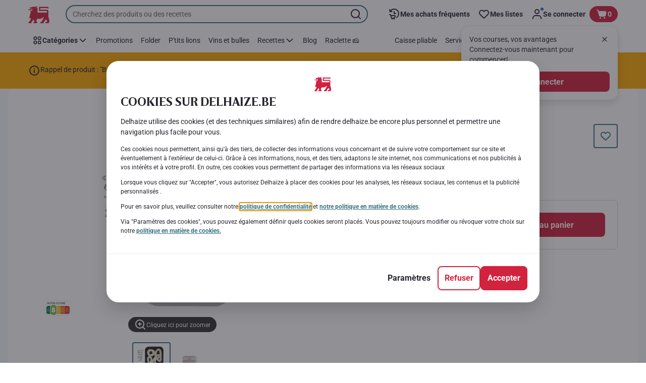

--- FILE ---
content_type: application/javascript; charset=UTF-8
request_url: https://www.delhaize.be/_next/static/b96777fc96399d8a9625253d70ba56ebea5d91b6ca6bf001e367c421f7365bf9/_buildManifest.js
body_size: 275
content:
self.__BUILD_MANIFEST=function(s,e,c,t,a){return{__rewrites:{afterFiles:[],beforeFiles:[],fallback:[]},"/":[s,c,t,e,a,"static/chunks/pages/index-21f4020654bee33e.js"],"/_error":["static/chunks/pages/_error-0582b25406a74e71.js"],"/asm-sso-login":[s,e,"static/chunks/pages/asm-sso-login-7f398bc74c707bbb.js"],"/authorize-payment":[s,e,"static/chunks/pages/authorize-payment-b3b43dbe295dcf51.js"],"/category-listing":[s,c,t,e,a,"static/chunks/pages/category-listing-6a0c2f2a15fac19b.js"],"/checkout-payment":[s,c,t,e,a,"static/chunks/pages/checkout-payment-99371b5dce16e9ab.js"],"/email-verification":[s,e,"static/chunks/pages/email-verification-1acc956da7f70bd2.js"],"/error":["static/chunks/pages/error-14a71141915bdc33.js"],"/newsletter-confirmation":[s,e,"static/chunks/pages/newsletter-confirmation-2bc638546f63d136.js"],"/product-details":[s,c,t,e,a,"static/chunks/pages/product-details-cc05332e87eed8fc.js"],"/recipe-details":[s,c,t,e,a,"static/chunks/pages/recipe-details-27567a8f90b1c5b2.js"],sortedPages:["/","/_app","/_error","/asm-sso-login","/authorize-payment","/category-listing","/checkout-payment","/email-verification","/error","/newsletter-confirmation","/product-details","/recipe-details"]}}("static/chunks/1070-58a5872db0293302.js","static/chunks/7422-7dabe7e6a16567a2.js","static/chunks/9644-d5d31b7d93a0a665.js","static/chunks/3656-cb877135ee6fd0c3.js","static/chunks/1000-074fe2796cd72d58.js"),self.__BUILD_MANIFEST_CB&&self.__BUILD_MANIFEST_CB();